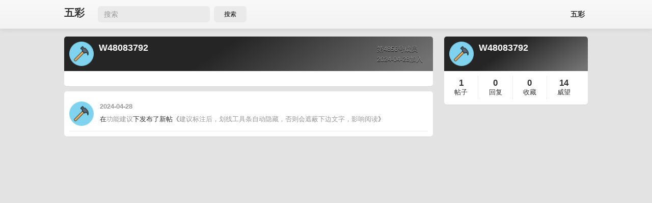

--- FILE ---
content_type: text/html; charset=utf-8
request_url: http://feedback.dotalk.cn/u/W48083792
body_size: 2221
content:
<!DOCTYPE HTML>
<html lang="zh-CN">
<head>
    <meta charset="UTF-8">
    <meta content="width=device-width, initial-scale=1.0, maximum-scale=1.0, user-scalable=0" name="viewport" />
    <meta content="yes" name="apple-mobile-web-app-capable" />
    <meta content="black" name="apple-mobile-web-app-status-bar-style" />
    <meta name="format-detection" content="telephone=no" />
    <title>W48083792的个人信息</title>
    <meta name="description" content="" />
            <link rel="canonical" href="https://feedback.dotalk.cn/u/W48083792" />
        <link rel="stylesheet" href="https://wucaiimg.dotalk.cn/keke/20241228053339/kekebbs.min.css" />
    
    <script>var MK={}; MK.host_uri="https://feedback.dotalk.cn"; </script>
    <script type="text/javascript" src="https://wucaiimg.dotalk.cn/keke/20241228053339/kekebbs.3.min.js"></script>
    

<style>
    .visiable-pc {
        display: block;   
    }
    @media (max-width:760px) {
        .visiable-pc {
            display: none;
        }
    }
</style>
</head>
<body>

<script>
    $(function(){
        $("#searchpost").click(function(e){
            let kw = $("#searchkw").val()
            if(kw&& kw.length>0){
                location.href = "/?kw="+kw
            }
        });
    });
</script>

<div class="navbar navbar-inverse navbar-fixed-top top-navbar">
    <div class="navbar-inner">
        <div class="container" style="display:flex;">
            <div style="display:flex;align-items: center;">
                <a class="brand" href="/" style="max-width: 80px;margin-top: 12px;">五彩</a>
                <input class="visiable-pc" id="searchkw" placeholder="搜索" style="padding-left: 12px;font-size: 14px;border-radius: 6px;border: none;height: 30px;line-height: 1.5em; background-color: #EBEAEA;">
                <button class="visiable-pc" id="searchpost" type="submit" style="height: 32px; width: 64px;padding: 4px; border-radius: 6px; margin-left: 8px;border:none;background-color:#EBEAEA;">搜索</button>
            </div>
            <div class="nav-collapse collapse pull-right" style="margin-top:4px;width: 100%; display: flex;justify-content: flex-end;">
                <ul class="nav account-menu">
                    <li><a href="https://marker.dotalk.cn/#/">五彩</a></li>
                    
                    <!--                        <li><a href="/guest">游客</a></li>-->
                                    </ul>
            </div>
        </div>
    </div>
</div>

<div class="container-fluid container mt15">
    <div class="row-fluid">
        <div class="span9 left"> 
<div class="user-page">
    <div class="profile container-box" itemtype="http://data-vocabulary.org/Person" itemscope>
        <div class="ui-header">
            <a href="/u/W48083792" itemprop="url">
                <img itemprop="photo" src="https://wucaiimg.dotalk.cn/keke/avatar/118.png" alt="W48083792" title="W48083792" class="avatar" />
            </a>
            <div class="username" itemprop="name">W48083792</div>
                        <div class="user-number">
                <div class="number" itemprop="role">第4856号成员</div>
                <div class="since">2024-04-28加入</div>
            </div>
        </div>
        <div class="ui-content">
                                                                                                                    </div>
    </div>

        <div class="ui-content container-box mt10">
                            <div class="notification-item">
                    <a href="/u/W48083792">
                        <img src="https://wucaiimg.dotalk.cn/keke/avatar/118.png" alt="W48083792" title="W48083792" class="avatar" />
                    </a>
                    <div class="main">
                        <span class="title">2024-04-28</span>
                        <div class="content">在<a href='/n/featurerequest.html' title='功能建议'>功能建议</a>下发布了新帖《<a href='/note/HAb892c1f2.html' target='_blank'>建议标注后，划线工具条自动隐藏，否则会遮蔽下边文字，影响阅读</a>》</div>
                    </div>
                </div>
                </div>
    </div>
 </div>
        <div class="span3 right"> 
<div class="user-page">
    <div class="usercard container-box">
<div class="ui-header">
    <a href="/u/W48083792">
        <img src="https://wucaiimg.dotalk.cn/keke/avatar/118.png" alt="W48083792" class="avatar" />
    </a>
    <div class="username">W48083792</div>
    <div class="website">
        
    </div>
</div>
<div class="ui-content">
    <div class="status status-topic">
        <strong><a href="/u/W48083792/topics">1</a></strong> <a href="/u/W48083792/topics">帖子</a>
    </div>
    <div class="status status-reply">
        <strong><a href="/u/W48083792/replies">0</a></strong> <a href="/u/W48083792/replies">回复</a>
    </div>
    <div class="status status-favorite">
        <strong><a href="/u/W48083792/favorites">0</a></strong> <a href="/u/W48083792/favorites">收藏</a>
    </div>
    <div class="status status-reputation">
        <strong>14</strong> 威望
    </div>
</div>
</div>
</div>
 </div>
    </div>
</div>
<div class="footer mt15">
    <div class="container">
        <div class="footer-bg">
            <p class="links">
                <span>©2012-2025 <a href="https://feedback.dotalk.cn/">五彩</a></span>
                <span></span>
            </p>
                                </div>
    </div>
</div><script>
    var _hmt = _hmt || [];
    (function () {
        var hm = document.createElement("script");
        hm.src = "https://hm.baidu.com/hm.js?03b6c9103014698bd89187a48692d18b";
        var s = document.getElementsByTagName("script")[0];
        s.parentNode.insertBefore(hm, s);
    })();
</script>
</body>
</html>
